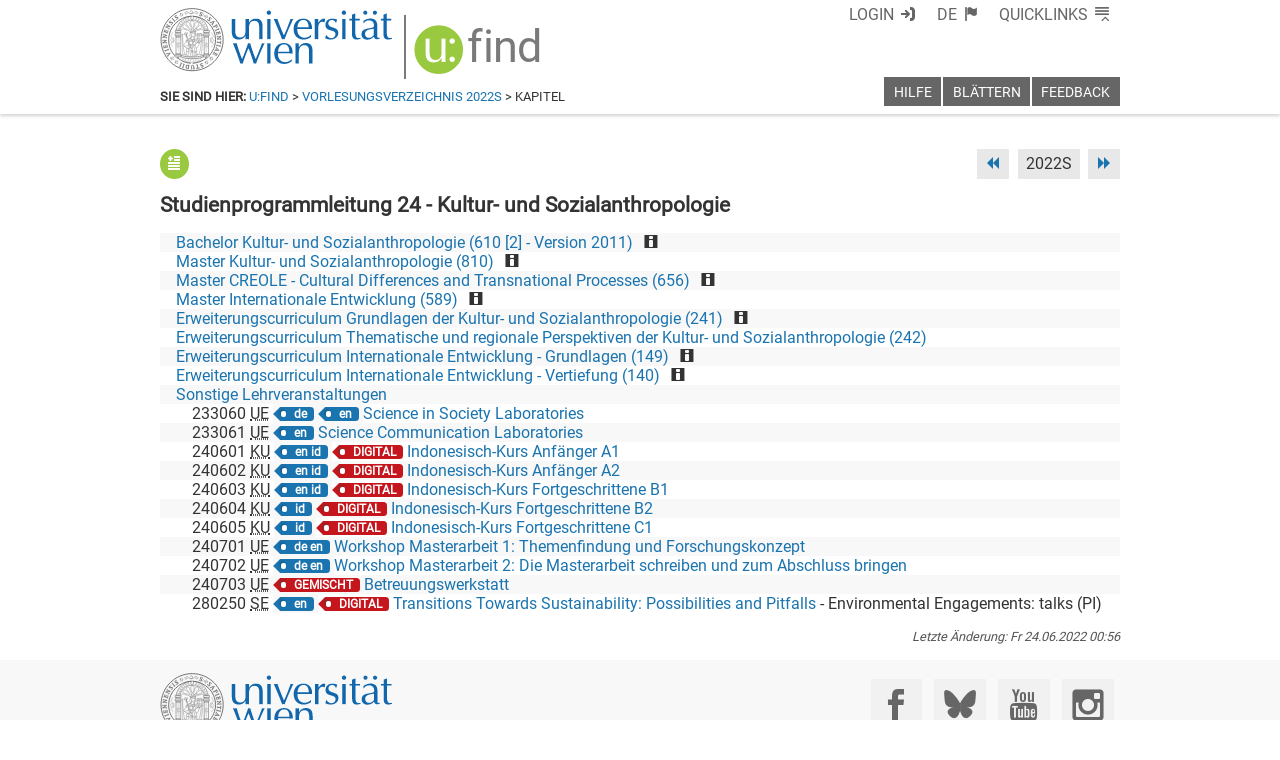

--- FILE ---
content_type: text/html; charset=utf-8
request_url: https://ufind.univie.ac.at/de/templates/information.html
body_size: 147
content:
<link rel="stylesheet" href="/css/information.css?v=1"/>

<template id="information">

</template>

<script src="/js/information.js?v=1"></script>


--- FILE ---
content_type: text/html; charset=utf-8
request_url: https://ufind.univie.ac.at/de/templates/breadcrumb/vvz_sub.html
body_size: 547
content:
<link data-phantom-remove="true" rel="stylesheet" href="/css/header.css?v=89"/>
<link data-phantom-remove="true" rel="stylesheet" href="/css/breadcrumb.css?v=77"/>

<template id="breadcrumb">
  <header class="ufind ufind-breadcrumb">
    <nav>
      <strong>Sie sind hier:</strong> <a href="index.html">u:find</a> &gt; <a class="usse-id-breadcrumb-term" href="vvz.html?">Vorlesungsverzeichnis </a> &gt; Kapitel
    </nav>
  </header>
</template>

<script src="/js/breadcrumb.js?v=179"></script>
<script src="/js/breadcrumb/vvz.js?v=179"></script>


--- FILE ---
content_type: text/html; charset=utf-8
request_url: https://ufind.univie.ac.at/de/templates/page/vvz_sub.html
body_size: 1695
content:
<link rel="stylesheet" href="/css/page/vvz_sub.css?v=196"/>
<link rel="stylesheet" href="/css/page/vvz_navigation_basic.css?v=194"/>
<link data-phantom-remove="true" rel="stylesheet" href="/css/page/vvz_navigation.css?v=193"/>
<link data-phantom-remove="true" rel="stylesheet" href="/css/label.css?v=206"></link>

<template id="headtitle">Vorlesungsverzeichnis</template>

<template id="ppon">
  <strong class="hidden">Mehr Details:</strong> <a class="link on" title="Weniger Details" href="vvz_sub.html?"><span class="hidden">EIN</span></a>
</template>
<template id="ppoff">
  <strong class="hidden">Mehr Details:</strong> <a class="link off" title="Mehr Details" href="vvz_sub.html?details=true&"><span class="hidden">AUS</span></a>
</template>

<template id="semnav">
  <p></p>
  <div class="utilities">
    <nav class="page-preferences"></nav>
    <nav class="semester-navigation">
      <strong class="hidden">Semesternavigation:</strong> <a href="?" class="previous"><abbr title="Vorheriges Semester"><span class="hidden">&lt;&lt;</span></abbr></a><span class='separator hidden'> - </span><span class="current"></span><span class='separator hidden'> - </span><a href="?" class="next"><abbr title="Nächstes Semester"><span class="hidden">&gt;&gt;</span></abbr></a>
    </nav>
  </div>
</template>

<template id="strucnav">
  <nav class="structural-navigation">
    <h1>Kapitel im <a href="vvz.html?">Vorlesungsverzeichnis </a></h1>
  </nav>
</template>
<template id="strucnavline">
  <div><a href="vvz_sub.html?"></a></div>
</template>

<template id="vvz">
  <div class="usse-id-vvz">
    <h1></h1>
    <div class="comment text"></div>
    <p class="comment"></p>
  </div>
  <p></p>
  <div class="version"><em>Letzte Änderung: <span class="time"></span></em></div>
</template>

<template id="warning">
  <p></p>
  <div class="warning"><em><span class="important">Achtung!</span> Das Lehrangebot ist noch nicht vollständig und wird bis Semesterbeginn laufend ergänzt.</em></div>
  <p></p>
</template>

<template id="vvzline">
  <a class="link" href="vvz_sub.html?"></a>
</template>
<template id="vvzlineexam">
  <li class="list exam"><span class='ufind-label green'><span class="content">PRÜFUNG</span></span> <span class="labels list"></span> <a class="link" href="exam.html?"></a></li>
</template>

<template id="languagelabelline">
  <span class='ufind-label blue'><span class="content"></span></span>
</template>
<template id="labelline">
  <span class='ufind-label red'><span class="content"></span></span>
</template>

<template id="vvzlinecourse">
  <li class="list course"><span class="number"></span> <abbr class="type" title=""></abbr> <span class="languages separator">[</span><span class="languages list"></span><span class="languages separator">]</span> <span class="labels separator">(</span><span class="labels list"></span><span class="labels separator">)</span> <span class='property'></span> <a class="what" href="course.html?"></a><span class="subwhat separator"> - </span><span class="subwhat text"></span></li>
</template>
<template id="courselong">
  <li class="list course">
    <div class="line1"><span class="number"></span> <abbr class="type" title=""></abbr> <span class="ects text"></span> <span class="ects label">ECTS</span> <span class="languages separator">[</span><span class="languages list"></span><span class="languages separator">]</span> <span class="labels separator">(</span><span class="labels list"></span><span class="labels separator">)</span> <span class='property'></span> <a class="what" href="course.html?"></a><span class="subwhat separator"> - </span><span class="subwhat text"></span></div>
  </li>
</template>

<template id="lv-and-exam-list">
  <ul class="lv-and-exam-list"></ul>
 </template>

<template id="courselong-group-multi">
  <div class="line2"><a class='group link block' href='course.html?'><span class="group label hidden">Gr. </span><span class="group name"></span></a><span class="group label"> </span> <span class="languages separator">[</span><span class="languages list"></span><span class="languages separator">]</span> <span class="person name">N.N.</span><span class="when"></span></div>
</template>
<template id="courselong-group-single">
  <div class="line2"><span class="person name">N.N.</span><span class="when"></span></div>
</template>

<template id="when"><span>, <span class="wd"></span> <span class="from"></span>-<span class="to"></span><span class="multiplier separator"> (</span><span class="multiplier text"></span><span class="multiplier separator">×)</span></span></template>
<template id="comment">Zusätzliche Bemerkungen verfügbar</template>

<script src="/js/page/vvz_sub.js?v=202"></script>


--- FILE ---
content_type: text/html; charset=utf-8
request_url: https://ufind.univie.ac.at/de/templates/notification.html
body_size: 471
content:
<link data-phantom-remove="true" rel="stylesheet" href="/css/notification.css?v=1"/>

<template id="notification">
  <header class="ufind ufind-notification"> 
    <div aria-label="Info" hidden=true></div>
  </header>
</template>

<template id="notification-message">
  <div>Erfolgreich von u:find abgemeldet, Anmeldung am <a href="">Authentifikations-Server</a> noch aufrecht</div>
</template>

<script data-phantom-remove="true" src="/js/notification.js?v=1"></script>


--- FILE ---
content_type: text/html; charset=utf-8
request_url: https://ufind.univie.ac.at/de/templates/error.html
body_size: 127
content:

<template id="error">
  <div>Es wurden keine Daten gefunden oder es ist ein technischer Fehler aufgetreten.</div>
</template>


--- FILE ---
content_type: text/html; charset=utf-8
request_url: https://ufind.univie.ac.at/de/templates/breadcrumb/vvz_sub.html
body_size: 547
content:
<link data-phantom-remove="true" rel="stylesheet" href="/css/header.css?v=89"/>
<link data-phantom-remove="true" rel="stylesheet" href="/css/breadcrumb.css?v=77"/>

<template id="breadcrumb">
  <header class="ufind ufind-breadcrumb">
    <nav>
      <strong>Sie sind hier:</strong> <a href="index.html">u:find</a> &gt; <a class="usse-id-breadcrumb-term" href="vvz.html?">Vorlesungsverzeichnis </a> &gt; Kapitel
    </nav>
  </header>
</template>

<script src="/js/breadcrumb.js?v=179"></script>
<script src="/js/breadcrumb/vvz.js?v=179"></script>


--- FILE ---
content_type: text/html; charset=utf-8
request_url: https://ufind.univie.ac.at/de/templates/menu.html
body_size: 1624
content:
<link data-phantom-remove="true" rel="stylesheet" href="/css/header.css?v=89"/>
<link data-phantom-remove="true" rel="stylesheet" href="/css/menu.css?v=92"/>
<link data-phantom-remove="true" rel="stylesheet" href="/css/menu-narrow.css?v=90"/>
<link data-phantom-remove="true" rel="stylesheet" href="/css/menu-content.css?v=89"/>
<script data-phantom-remove="true" src="/js/menu_and_resize.js?v=193"></script>

<template id="login">
  <li id="loginAction" data-phantom-remove="true" data-ufind-id="login" class="login notoggle uspaceOutline">
    <span onclick="" class="icon-usse-login uspaceOutlineSupressInner" tabindex="0">Login</span>
  </li>
</template>

<template id="logout">
  <li id="logoutAction" data-phantom-remove="true" data-ufind-id="login" class="login uspaceOutline">
    <span class="icon-usse-logout uspaceOutlineSupressInner" tabindex="0">Logout</span>
  </li>
</template>

<template id="menu">
  <header class="ufind ufind-menu">
    <nav class="ufind-menu-top">
      <h1 class="hidden" id="ufind-navigation">Globale Navigation &amp; Eigenschaften:</h1>
      <ul>
        <li data-ufind-id="language" class="language" tabindex="0">
          <span class="icon-usse-language">DE</span>
          <div><div>
            <ul class="languagelist">
              <li><a href="/de/">Deutsch</a></li>
              <li><a href="/en/">English</a></li>
            </ul>
          </div></div>
        </li>
        <li data-ufind-id="quicklinks" class="quicklinks" tabindex="0">
          <span class="icon-usse-quicklinks">Quicklinks</span>
          <div><div>
            <ul class="quicklinkslist">
              <li><a class="icon-uni-studienpoint" href="https://studieren.univie.ac.at/" target="_blank" rel="noopener">Studieren an der Universität Wien</a></li>
              <li><a class="icon-uni-uspace"       href="https://uspace.univie.ac.at/de" target="_blank" rel="noopener">U:SPACE - das Portal für Studierende</a></li>
              <li><a class="icon-uni-biblio"       href="https://bibliothek.univie.ac.at/" target="_blank" rel="noopener">Bibliotheksservices</a></li>
              <li><a class="icon-uni-lesung"       href="https://moodle.univie.ac.at/" target="_blank" rel="noopener" >Moodle (E-Learning)</a></li>
              <li><a class="icon-uni-fakultaeten"  href="https://www.univie.ac.at/ueber-uns/leitung-organisation/fakultaeten-zentren/" target="_blank" rel="noopener">Fakultäten &amp; Zentren</a></li>
              <li><a class="icon-uni-webmail"      href="https://www.univie.ac.at/ZID/webmail/" target="_blank" rel="noopener">Webmail</a></li>
              <li><a class="icon-uni-intranet"     href="https://intra.univie.ac.at/" target="_blank" rel="noopener">Intranet für MitarbeiterInnen</a></li>
              <li><a class="icon-uni-kontakt"      href="https://www.univie.ac.at/ueber-uns/weitere-informationen/kontakt-services-von-a-z/" target="_blank" rel="noopener">Kontakt &amp; Services von A-Z</a></li>
            </ul>
          </div></div>
        </li>
      </ul>
    </nav>
    <nav class="ufind-menu-main">
      <h1 class="hidden">Lokale Navigation:</h1>
      <ul>
        <li data-ufind-id="help" class="help uspaceOutline">
          <a class="uspaceOutlineSupressInner" href="help.html">Hilfe</a>
        </li>
        <li data-ufind-id="watchlist" class="watchlist uspaceOutline">
          <a class="uspaceOutlineSupressInner" href="search.html?y_f=%2Bfav&filter=all">Merkliste</a>
        </li>
        <li data-ufind-id="blaettern" class="blaettern" tabindex="0">
          <span>Blättern</span>
          <div><div>
            <ul>
              <li><a href="vvz.html">Vorlesungsverzeichnis</a></li>
              <li><a href="pvz.html">Personen-/Organisationsverzeichnis</a></li>
            </ul>
          </div></div>
        </li>
        <li data-ufind-id="feedback" class="feedback" tabindex="0">
          <span>Feedback</span>
          <div><div>
            <ul>
              <li><a class="icon-usse-user" href="https://ufind.univie.ac.at/de/help.html#korrekturen">Daten ändern</a></li>
              <li><a class="icon-usse-comment" href="https://servicedesk.univie.ac.at/servicedesk/customer/portal/2/create/189" target="_blank">Kommentar</a></li>
            </ul>
          </div></div>
        </li>
      </ul>
    </nav>
  </header>
</template>

<script data-phantom-remove="true" src="/js/redirect.js?v=0"></script>
<script data-phantom-remove="true" src="/js/menu.js?v=196"></script>


--- FILE ---
content_type: text/html; charset=utf-8
request_url: https://ufind.univie.ac.at/de/templates/footer.html
body_size: 963
content:
<link data-phantom-remove="true" rel="stylesheet" href="/css/footer.css?v=176"/>

<template id="footer">
  <footer class="ufind ufind-footer">
    <div class="top">
      <div class="socialmediamadness">
        <span class="what">Social Media:</span>
        <a href="https://www.facebook.com/univienna/?key=quicklink" target="_blank" title="Facebook" aria-label="Facebook" rel="noopener"><span class="icon-uni-facebook"></span></a> <span class="hidden">|</span>
        <a href="https://bsky.app/profile/univie.ac.at" target="_blank" title="Bluesky" aria-label="Bluesky" rel="noopener"><span class="icon-uni-bluesky"></span></a> <span class="hidden">|</span>
        <a href="https://www.youtube.com/univienna/?d=0" target="_blank" title="YouTube" aria-label="YouTube" rel="noopener"><span class="icon-uni-youtube"></span></a> <span class="hidden">|</span>
        <a href="https://www.instagram.com/univienna/?d=0" target="_blank" title="Instagram" aria-label="Instagram" rel="noopener"><span class="icon-uni-instagram"></span></a> <span class="hidden">|</span>
      </div>
    </div>
    <div class="bottom">
      <div class="address">
        <address>Universität Wien | Universitätsring 1 | 1010 Wien | <abbr title="Telefon">T</abbr> +43-1-4277-0</address>
      </div>
      <div class="other"></div>
    </div>
  </footer>
</template>

<template id="other">
  <a href="http://www.univie.ac.at/impressum/">Impressum</a> | <a href="accessibility.html">Barrierefreiheit</a> | <a href="https://dsba.univie.ac.at/datenschutzerklaerung" target="_blank" rel="noopener">Datenschutzerklärung</a> | <a title="Aktuelle Seite drucken" href="javascript:window.print()">Druckversion</a> | <a class='診' href='javascript:診()' title=''>診</a><span class='效 hidden'> | <a class='效' target='_blank'>效</a></span>
</template>
<template id="other-prod">
  <a href="http://www.univie.ac.at/impressum/">Impressum</a> | <a href="accessibility.html">Barrierefreiheit</a> | <a href="https://dsba.univie.ac.at/datenschutzerklaerung" target="_blank" rel="noopener">Datenschutzerklärung</a> | <a title="Aktuelle Seite drucken" href="javascript:window.print()">Druckversion</a></span>
</template>

<script data-phantom-remove="true" src="/js/footer.js?v=173"></script>


--- FILE ---
content_type: text/html; charset=utf-8
request_url: https://ufind.univie.ac.at/de/templates/page/vvz_sub.html
body_size: 1695
content:
<link rel="stylesheet" href="/css/page/vvz_sub.css?v=196"/>
<link rel="stylesheet" href="/css/page/vvz_navigation_basic.css?v=194"/>
<link data-phantom-remove="true" rel="stylesheet" href="/css/page/vvz_navigation.css?v=193"/>
<link data-phantom-remove="true" rel="stylesheet" href="/css/label.css?v=206"></link>

<template id="headtitle">Vorlesungsverzeichnis</template>

<template id="ppon">
  <strong class="hidden">Mehr Details:</strong> <a class="link on" title="Weniger Details" href="vvz_sub.html?"><span class="hidden">EIN</span></a>
</template>
<template id="ppoff">
  <strong class="hidden">Mehr Details:</strong> <a class="link off" title="Mehr Details" href="vvz_sub.html?details=true&"><span class="hidden">AUS</span></a>
</template>

<template id="semnav">
  <p></p>
  <div class="utilities">
    <nav class="page-preferences"></nav>
    <nav class="semester-navigation">
      <strong class="hidden">Semesternavigation:</strong> <a href="?" class="previous"><abbr title="Vorheriges Semester"><span class="hidden">&lt;&lt;</span></abbr></a><span class='separator hidden'> - </span><span class="current"></span><span class='separator hidden'> - </span><a href="?" class="next"><abbr title="Nächstes Semester"><span class="hidden">&gt;&gt;</span></abbr></a>
    </nav>
  </div>
</template>

<template id="strucnav">
  <nav class="structural-navigation">
    <h1>Kapitel im <a href="vvz.html?">Vorlesungsverzeichnis </a></h1>
  </nav>
</template>
<template id="strucnavline">
  <div><a href="vvz_sub.html?"></a></div>
</template>

<template id="vvz">
  <div class="usse-id-vvz">
    <h1></h1>
    <div class="comment text"></div>
    <p class="comment"></p>
  </div>
  <p></p>
  <div class="version"><em>Letzte Änderung: <span class="time"></span></em></div>
</template>

<template id="warning">
  <p></p>
  <div class="warning"><em><span class="important">Achtung!</span> Das Lehrangebot ist noch nicht vollständig und wird bis Semesterbeginn laufend ergänzt.</em></div>
  <p></p>
</template>

<template id="vvzline">
  <a class="link" href="vvz_sub.html?"></a>
</template>
<template id="vvzlineexam">
  <li class="list exam"><span class='ufind-label green'><span class="content">PRÜFUNG</span></span> <span class="labels list"></span> <a class="link" href="exam.html?"></a></li>
</template>

<template id="languagelabelline">
  <span class='ufind-label blue'><span class="content"></span></span>
</template>
<template id="labelline">
  <span class='ufind-label red'><span class="content"></span></span>
</template>

<template id="vvzlinecourse">
  <li class="list course"><span class="number"></span> <abbr class="type" title=""></abbr> <span class="languages separator">[</span><span class="languages list"></span><span class="languages separator">]</span> <span class="labels separator">(</span><span class="labels list"></span><span class="labels separator">)</span> <span class='property'></span> <a class="what" href="course.html?"></a><span class="subwhat separator"> - </span><span class="subwhat text"></span></li>
</template>
<template id="courselong">
  <li class="list course">
    <div class="line1"><span class="number"></span> <abbr class="type" title=""></abbr> <span class="ects text"></span> <span class="ects label">ECTS</span> <span class="languages separator">[</span><span class="languages list"></span><span class="languages separator">]</span> <span class="labels separator">(</span><span class="labels list"></span><span class="labels separator">)</span> <span class='property'></span> <a class="what" href="course.html?"></a><span class="subwhat separator"> - </span><span class="subwhat text"></span></div>
  </li>
</template>

<template id="lv-and-exam-list">
  <ul class="lv-and-exam-list"></ul>
 </template>

<template id="courselong-group-multi">
  <div class="line2"><a class='group link block' href='course.html?'><span class="group label hidden">Gr. </span><span class="group name"></span></a><span class="group label"> </span> <span class="languages separator">[</span><span class="languages list"></span><span class="languages separator">]</span> <span class="person name">N.N.</span><span class="when"></span></div>
</template>
<template id="courselong-group-single">
  <div class="line2"><span class="person name">N.N.</span><span class="when"></span></div>
</template>

<template id="when"><span>, <span class="wd"></span> <span class="from"></span>-<span class="to"></span><span class="multiplier separator"> (</span><span class="multiplier text"></span><span class="multiplier separator">×)</span></span></template>
<template id="comment">Zusätzliche Bemerkungen verfügbar</template>

<script src="/js/page/vvz_sub.js?v=202"></script>


--- FILE ---
content_type: text/css
request_url: https://ufind.univie.ac.at/css/base.css?v=129
body_size: 882
content:
html { 
  position: relative;
  min-height: 100%; 
}

body { 
  font-size: 1em;
  font-family: "Roboto",sans-serif,Arial,Helvetica,sans-serif; 
  text-rendering: optimizelegibility;
  background-color: white;
  color: #333;
  margin: 0;
  padding: 0;
  margin-left: 1ex;
  margin-right: 1ex;
  margin-top: 1ex;
  margin-bottom: 1ex;
}

.loading {
  display: none;
  padding-top: 1em;
  width: 2em;
  padding-bottom: 1em;
}

nav.ufind, header.ufind, main.ufind { display: block; margin: 0; padding: 0; font-size: 1em; } 

.important {
  color: #c4161c;
}

.ufind a { color: #1A74B0; text-decoration: none; }
.ufind a:hover, .ufind a:focus {
  color: #00355A;
  text-decoration: underline;
}

main.ufind:not(.loggedin) .vault {
  display: none;
}

*:focus, .uspaceOutline:focus-within {
  outline: 0;
  box-shadow: 0 0 0 3px rgba(148,193,84,0.75);
  border-radius: 0.25rem;
}

.uspaceOutlineSupressInner:focus {
  outline: none;
  box-shadow: none;
  border-radius: none;
}

.ufind input, .ufind textarea, .ufind button {
  font-family: "Roboto",sans-serif,Arial,Helvetica,sans-serif; 
  text-rendering: optimizelegibility;
  font-size: 1.0em;
}

.ufind h1 {
  font-size: 1.3em;
}

.ufind h2 {
  font-size: 1.2em;
}

.ufind h3 {
  font-size: 1.0em;
}

.ufind h4 {
  font-size: 1.0em;
  font-style: italic;
  padding-bottom: 0;
  margin-bottom: 0;
}

.ufind hr {
  margin: 0;
  margin-top: 0.5em;
  margin-bottom: 0.5em;
  padding: 0;
  border-width: 0.1em 0em 0em 0em;
  border-style: solid none;
  border-color: #545454;
}

.visuallyhidden {
  border: 0;
  clip: rect(0 0 0 0);
  height: 1px;
  margin: -1px;
  overflow: hidden;
  padding: 0;
  position: absolute;
  width: 1px;
}


--- FILE ---
content_type: text/css
request_url: https://ufind.univie.ac.at/css/usse-base.css?v=151
body_size: 758
content:
@media screen {

  body {
    margin-top: 0;
    margin-bottom: 9em;
  }

  body.hidden, .ufind .hidden { display: none; }

  .loading {
    display: block;
    padding-top: 1em;
    width: 2em;
    padding-bottom: 1em;
  }

  .ufind .hidden { 
    display: none; 
  }

  main.ufind {
    max-width: 60em;
    margin-left: auto;
    margin-right: auto;
    border-top: 8.3em solid white;
    /* stupid stupid chrome has to be prevented from automatic font scaling. die. */
    max-height: 1000000px; 
  }
  main.ufind.grayfirst {
    border-top: 0 none;
  }
  main.ufind.grayfirst {
    border-top: 0 none;
  }
  main.ufind.grayfirst > *:not(.hidden):first-child {
    border-top: 7.3em solid #f8f8f8;
  }
  main.ufind.plain {
    border-top: 0 none;
  }

}


--- FILE ---
content_type: text/css
request_url: https://ufind.univie.ac.at/css/header.css?v=89
body_size: 388
content:
@media print {
  header {
    display: none;
  }
}

@media screen {

  header {
    font-family: "Roboto",sans-serif,Arial,Helvetica,sans-serif;
    text-transform: uppercase;
    text-rendering: optimizelegibility;
    position: fixed;
    top: 0em;
    left: 0em;
    right: 0em;
    width: 100%;
    -webkit-user-select: none;
    -moz-user-select: none;
    user-select: none;
  }

}


--- FILE ---
content_type: text/css
request_url: https://ufind.univie.ac.at/css/menu-content.css?v=89
body_size: 657
content:
.loginui {
  display: inline-block;
  margin: 1ex;
}

.loginui > div > label {
  display: none;
}

.loginui input[type=text], .loginui input[type=password] {
  margin: 0.1em;
  border: 0 none;
  width: 12.9em;
  box-shadow: inset 0 0 0.1em 0 rgba(0,0,0,0.175);
}

.loginui .firstline::after {
  display: inline-block;
  content: '';
  width: 4em;
}

.loginui input[type=submit] {
  width: 4em;

  background-color: #f8f8f8;
  border: 0.1em solid #f8f8f8;

  transition-property: border, background-color, color, text-shadow;
  transition-duration: 0.4s;
}
.loginui input[type=submit]::-moz-focus-inner {
  padding: 0.2em 1em 0.2em 1em !important;
  border: 0 none !important;
  margin: 0;
  margin-top: -0.2em;
  margin-bottom: -0.2em;
}

.loginui input[type=submit]:hover {
  color: white;
  text-shadow: 0 -0.05em 0 rgba(0,0,0,0.5);

  transition-property: border, background-color, color, text-shadow;
  transition-duration: 0.4s;

  background-color: rgb(26, 116, 176);
  border: 0.1em solid white;
}

/***************************************************/

.languagelist { }

.languagelist li {
  margin-right: 6.7em;
}

/***************************************************/

.quicklinkslist { }

/***************************************************/

main.ufind-main:not(.loggedin) + header.ufind-menu .watchlist { display: none !important; }

/***************************************************/


--- FILE ---
content_type: text/css
request_url: https://ufind.univie.ac.at/css/title.css?v=178
body_size: 1202
content:
@media print {
  header.ufind-title { display: none; }
}

@media screen {
  header.ufind-title {
    position: fixed;
    z-index: 9050;
    pointer-events: none;
    height: 4em;
    top: 0;
    left: 0;
    width: 100%;
    color: #1A74B0;
    padding-top: 1ex;
    transition: height 0.5s, margin-top 0.2s;
  }

  body.small header.ufind-title {
    height: 2em;
    transition: height 0.5s;
  }

  header.ufind-title a {
    color: #7a7a7a;
  }
  header.ufind-title a:hover {
    color: #99c93e;
    text-decoration: none;
  }
  header.ufind-title a:active {
    color: #99c93e;
    outline: none !important;
    text-decoration: none;
  }
  header.ufind-title a:focus {
    color: #99c93e;
    outline: none !important;
    text-decoration: none;
  }

  header.ufind-title .titleblock {
    color: #7a7a7a;
    padding: 0;
    margin: 0;
    height: 4em;
    font-size: 1em;
    font-weight: 500;
    max-width: 60em;
    margin-left: auto;
    margin-right: auto;
    transition: height 0.5s;
    padding-left: 1ex;
    padding-right: 1ex;
  }
  body.small header.ufind-title .titleblock {
    height: 2em;
    transition: height 0.5s;
  }

  header.ufind-title .uni {
    pointer-events: auto;
    display: inline-block;
    height: 4em;

    background-size: auto 4em;
    background-repeat: no-repeat;
    background-image:url(/logos/logo.svg);

    vertical-align: top;
    transition: height 0.5s, background-size 0.5s;
  }
  body.small header.ufind-title .uni {
    height: 2em;
    background-size: auto 2em;
    transition: height 0.5s, background-size 0.5s;
  }


  header.ufind-title .uni a {
    display: inline-block;
    opacity: 0;
    height: 4em;
    width: 14.5em;
  }
  body.small header.ufind-title .uni a {
    height: 2em;
  }

  header.ufind-title .title {
    position: relative;
    display: inline-block;
    pointer-events: auto;
    top: 0.4em;
    transition: opacity 0.5s, top 0.5s;
  }
  body.small header.ufind-title .title {
    opacity: 0;
    top: -2em;
    transition: opacity 0.5s, top 0.5s;
  }

  header.ufind-title .title:before {
    display: inline-block;
    margin: 0;
    padding: 0;
    margin-left: 1ex;
    margin-right: 1ex;
    height: 4em;
    border-left: 0.1em solid #7a7a7a;
    content: '';
    vertical-align: top;
  }

  header.ufind-title .title .link:before {
    display: inline-block;
    color: #99c93e;
    font-family: "usse-icons";
    font-style: normal;
    font-weight: normal;
    font-variant: normal;
    line-height: initial;
    text-indent: 0;
    text-decoration: inherit;
    text-rendering: optimizeLegibility;
    -moz-osx-font-smoothing: grayscale;
    -webkit-font-smoothing: antialiased;
    font-smoothing: antialiased;
    font-size: 2.5em;
    content: '\f11e';
    margin-top: 0.30ex;
  }
  header.ufind-title .title .find {
    font-size: 2.8em;
    text-overflow: ellipsis;
    text-transform: lowercase;
    overflow: hidden;
    white-space: nowrap;
    padding-left: 0.20em;
    letter-spacing: -0.015em;
  }

  /* ------------------------------ */

  @media (max-width: 40em) {
    header.ufind-title {
      display: none;
    }
  }
}


--- FILE ---
content_type: text/css
request_url: https://ufind.univie.ac.at/css/page/vvz_sub.css?v=196
body_size: 1266
content:
.usse-id-vvz .level1 { margin: 0px; padding-left: 1em; font-size: 1em; font-weight: normal; font-style: normal; }
.usse-id-vvz .level2 { margin: 0px; padding-left: 2em; font-size: 1em; font-weight: normal; font-style: normal; }
.usse-id-vvz .level3 { margin: 0px; padding-left: 3em; font-size: 1em; font-weight: normal; font-style: normal; }
.usse-id-vvz .level4 { margin: 0px; padding-left: 4em; font-size: 1em; font-weight: normal; font-style: normal; }
.usse-id-vvz .level5 { margin: 0px; padding-left: 5em; font-size: 1em; font-weight: normal; font-style: normal; }
.usse-id-vvz .level6 { padding-left: 6em; }
.usse-id-vvz .level7 { padding-left: 7em; }
.usse-id-vvz .level8 { padding-left: 8em; }
.usse-id-vvz .level9 { padding-left: 9em; }
.usse-id-vvz .level10 { padding-left: 10em; }
.usse-id-vvz .level11 { padding-left: 11em; }
.usse-id-vvz .level12 { padding-left: 12em; }
.usse-id-vvz .level13 { padding-left: 13em; }
.usse-id-vvz .level14 { padding-left: 14em; }

.usse-id-vvz .list:nth-child(even) {
  background-color: #f8f8f8;
}

.usse-id-vvz .course, .usse-id-vvz .level, .usse-id-vvz .exam { 
  white-space: nowrap;
  overflow: hidden;
  text-overflow: ellipsis;
}

.usse-id-vvz ul.lv-and-exam-list {
  margin: 0;
  padding-left: 0em;
}

/* ------------------------------- */

.usse-id-vvz .course .labels.separator { 
  display: none;
}

/* ------------------------------- */

.usse-id-vvz .course .languages.separator { 
  display: none;
}

/* ------------------------------- */

.usse-id-vvz .course .line2 {
  margin-left: 1em;
}

.usse-id-vvz .course .line2 .group.block {
  display: inline-block;
  background: #545454;
  color: #fff;

  margin-top: 0.15em;
  vertical-align: top;

  font-weight: bold;

  width: 2.8ex;
  padding: 0 0.1em;
  font-size: 0.75em;
  text-align: right;

  -moz-border-radius:0.3em;
  -webkit-border-radius:0.3em;  
  border-radius:0.3em;  
}

.usse-id-vvz .course .line2 { 
  overflow: hidden;
  text-overflow: ellipsis;
}

/* ------------------------------- */

.usse-id-vvz .subwhat { 
}

.usse-id-vvz div.comment { 
  margin-bottom: 1ex;
}

.usse-id-vvz .info::after {
  display: inline;
  font-family: "usse-icons";
  font-style: normal;
  font-weight: normal;
  font-variant: normal;
  line-height: initial;
  text-indent: initial;
  text-decoration: inherit;
  text-rendering: optimizeLegibility;
  text-transform: none;
  -moz-osx-font-smoothing: grayscale;
  -webkit-font-smoothing: antialiased;
  font-smoothing: antialiased;
  content: "\00a0\f116";
}

.structural-navigation h1 {
  font-size: 1em;
  padding: 0;
  margin: 0;
}
.structural-navigation h1:after {
  content: ":";
}
.structural-navigation {
  margin-top: 1em;
}
.structural-navigation div { 
  white-space: nowrap;
  overflow: hidden;
  text-overflow: ellipsis;
}
.structural-navigation div:before { 
  content: "> ";
}
.structural-navigation div:nth-child(even) { 
  background-color: #f8f8f8;
}
.structural-navigation div.level1 { padding-left: 1em; }
.structural-navigation div.level2 { padding-left: 2em; }
.structural-navigation div.level3 { padding-left: 3em; }
.structural-navigation div.level4 { padding-left: 4em; }
.structural-navigation div.level5 { padding-left: 5em; }
.structural-navigation div.level6 { padding-left: 6em; }
.structural-navigation div.level7 { padding-left: 7em; }
.structural-navigation div.level8 { padding-left: 8em; }
.structural-navigation div.level9 { padding-left: 9em; }
.structural-navigation div.level10 { padding-left: 10em; }
.structural-navigation div.level11 { padding-left: 11em; }
.structural-navigation div.level12 { padding-left: 12em; }
.structural-navigation div.level13 { padding-left: 13em; }
.structural-navigation div.level14 { padding-left: 14em; }

/* ------------------------------- */

.version {
  color: #545454;
  text-align: right;
  font-size: 0.8em;
}

/* ------------------------------- */

.warning {
  color: #545454;
  font-size: 0.8em;
}
.warning .important {
  color: #c4161c;
}

/* ------------------------------- */

/* .ects.label {
  vertical-align: super;
  font-size: 0.6em;
} */


--- FILE ---
content_type: text/css
request_url: https://ufind.univie.ac.at/css/page/vvz_navigation_basic.css?v=194
body_size: 71
content:
.semester-navigation h1 {
  display: inline-block;
  font-size: 1em;
}


--- FILE ---
content_type: text/css
request_url: https://ufind.univie.ac.at/css/page/vvz_navigation.css?v=193
body_size: 1017
content:
.utilities {
  display: -webkit-flex;
  display: flex;
  -webkit-flex-direction: row;
  flex-direction: row;
}
.utilities .link::before {
  display: inline-block;
  font-family: "usse-icons";
  font-style: normal;
  font-weight: normal;
  font-variant: normal;
  line-height: initial;
  text-decoration: inherit;
  text-rendering: optimizeLegibility;
  text-transform: none;
  -moz-osx-font-smoothing: grayscale;
  -webkit-font-smoothing: antialiased;
  font-smoothing: antialiased;
  content: "\f125";

  background-color: #99c93e; 
  box-sizing: border-box;
  border-radius: 50%;
  padding: 0.4em;

  text-decoration: none !important;
}
.utilities .link.on::before {
  background-color: #e8e8e8; 
}

.utilities a.link.off {
  color: #fff;
}
.utilities a.link.off:hover {
  color: #00355A;
}

.page-preferences {
  -webkit-flex: 1 1 auto;
  flex: 1 1 auto;
}

.semester-navigation {
  display: -webkit-flex;
  display: flex;
  -webkit-flex-direction: row;
  flex-direction: row;
  -webkit-justify-content: flex-end;
  justify-content: flex-end;
}

.semester-navigation .previous, 
.semester-navigation .next, 
.semester-navigation .current 
{
  display: inline-block;
  background-color: #e8e8e8; 
  padding: 0.2em 0.5em;
  line-height: 1.5em;
}

.semester-navigation .previous {
  margin-right: 1ex;
}
.semester-navigation .previous abbr {
  border-bottom: none !important;
  text-decoration: none !important;
}
.semester-navigation .previous abbr::before {
  display: inline-block;
  font-family: "usse-icons";
  font-style: normal;
  font-weight: normal;
  font-variant: normal;
  line-height: initial;
  text-decoration: inherit;
  text-rendering: optimizeLegibility;
  text-transform: none;
  -moz-osx-font-smoothing: grayscale;
  -webkit-font-smoothing: antialiased;
  font-smoothing: antialiased;
  content: "\f127";
}

.semester-navigation .next {
  margin-left: 1ex;
}
.semester-navigation .next abbr {
  border-bottom: none !important;
  text-decoration: none !important;
}
.semester-navigation .next abbr::before {
  display: inline-block;
  font-family: "usse-icons";
  font-style: normal;
  font-weight: normal;
  font-variant: normal;
  line-height: initial;
  text-decoration: inherit;
  text-rendering: optimizeLegibility;
  text-transform: none;
  -moz-osx-font-smoothing: grayscale;
  -webkit-font-smoothing: antialiased;
  font-smoothing: antialiased;
  content: "\f126";
}

/* .semester-navigation:not(.first)::before {
  content: '';
  display: inline-block;
  overflow: hidden;
  width: 0; 
  height: 0; 
  border-top: 0.95em solid transparent;
  border-bottom: 0.95em solid transparent;
  border-right: 0.95em solid #e8e8e8;
}

.semester-navigation:not(.current):not(.last)::after {
  content: '';
  display: inline-block;
  overflow: hidden;
  width: 0; 
  height: 0; 
  border-top: 0.95em solid transparent;
  border-bottom: 0.95em solid transparent;
  border-left: 0.95em solid #e8e8e8;
} */


--- FILE ---
content_type: text/css
request_url: https://ufind.univie.ac.at/css/notification.css?v=1
body_size: 870
content:
@media print {
  header.ufind-notification { display: none; }
}

@media screen {

  header.ufind-notification {
    text-align: center;
    background-color: #1A74B0;
    color: white;
    font-weight: 500;
    padding: 0.2em 0.4em;
  }

  header.ufind-notification a {
    color: white;
    padding: 0.2em 0.4em;
  }

  header.ufind-notification a::after {
    display: inline-block;
    font-family: "usse-icons";
    font-style: normal;
    font-weight: normal;
    font-variant: normal;
    line-height: initial;
    text-decoration: inherit;
    text-rendering: optimizeLegibility;
    text-transform: none;
    -moz-osx-font-smoothing: grayscale;
    -webkit-font-smoothing: antialiased;
    font-smoothing: antialiased;
    content: "\f10d";
  }

  header.ufind-notification a:hover {
    color: #666666;
    background-color: white;
    text-shadow: none;
  }
}


--- FILE ---
content_type: application/javascript; charset=utf-8
request_url: https://ufind.univie.ac.at/js/links.js?v=1
body_size: 521
content:
function getUspaceRoomUrl() {
  if (document.location.hostname.match(/ufind\.univie\.ac\.at/)) {
    return 'https://uspace.univie.ac.at/web/gast/rauminfo/raumdetails/-/raumdetails/';
  } else {
    return 'https://uspace-test.univie.ac.at/web/gast/rauminfo/raumdetails/-/raumdetails/';
  }
}

function getRoomLinkElement(locationElement) {
  var roomLinkElement;
  if ($('showroominfo', locationElement).text() == 'true') {
    roomLinkElement = '<a class="link" href="' + getUspaceRoomUrl() + $('roomextid', locationElement).text() + '" target="_blank">' +
      '<span class=\"nicon-usse-info\"></span>';
  } else {
    var address = $('address', locationElement).text() + ', ' + $('zip', locationElement).text() + ' ' + $('town', locationElement).text();
    roomLinkElement = '<a class="link" href="https://www.google.at/maps/search/' + encodeURI(address) + '" target="_blank">' +
      '<span class="nicon-usse-target"></span>';
  }
  roomLinkElement = roomLinkElement + $('room', locationElement).text() + '</a>';
  return roomLinkElement;
}

--- FILE ---
content_type: text/xml; charset=utf-8
request_url: https://m2-ufind.univie.ac.at/courses/browse/2022S/24?from=1&to=2
body_size: 6819
content:
<structure current="2025W" local="false" graceperiod="false" version="2022-06-24T00:56:52+02:00"><module id="273318" level="1" spl="24" path="267803|273318" when="2022S"><predecessor path="260036|266003" when="2021W"/><successor path="275971|281906" when="2022W"/><offeredby id="8524">SPL 24 - Kultur- und Sozialanthropologie</offeredby><title xml:lang="de">Studienprogrammleitung 24 - Kultur- und  Sozialanthropologie</title><title xml:lang="en">Directorate of Studies 24 - Social and Cultural Anthropology</title><courses></courses><exams></exams><module id="273319" level="2" spl="24" path="267803|273318|273319" when="2022S" anchor="B610-2"><structure><level id="1" path="267803|273318"><title xml:lang="de">Studienprogrammleitung 24 - Kultur- und  Sozialanthropologie</title><title xml:lang="en">Directorate of Studies 24 - Social and Cultural Anthropology</title></level></structure><predecessor path="260036|266003|266004" when="2021W"/><successor path="275971|281906|281907" when="2022W"/><offeredby id="8524">SPL 24 - Kultur- und Sozialanthropologie</offeredby><category xml:lang="de" path="267803|273318|273319">Bachelor Kultur- und Sozialanthropologie (610 [2] - Version 2011)</category><category xml:lang="en" path="267803|273318|273319">Bachelor Social and Cultural Anthroplogy (610 [2] - Version 2011)</category><title xml:lang="de">Bachelor Kultur- und Sozialanthropologie (610 [2] - Version 2011)</title><title xml:lang="en">Bachelor Social and Cultural Anthroplogy (610 [2] - Version 2011)</title><comment xml:lang="de">Allgemeine Hinweise:&lt;p/&gt;Aktuelle Infos zu Lehrveranstaltungen (z.B. Absagen, Änderungen, Prüfungstermine etc.) und Öffnungszeiten finden Sie auf unserer Homepage &lt;a href=&#39;https://spl-ksa.univie.ac.at.&#39;&gt;https://spl-ksa.univie.ac.at.&lt;/a&gt;&lt;p/&gt;WICHTIG: Wegen der aktuellen COVID-19-Situation kann es kurzfristig zu Änderungen in der Form der Durchführung von Lehrveranstaltungen und bei den Prüfungsmodalitäten kommen. Behalten Sie daher auch nach der Anmeldung die LV-Infomationen auf u:find im Auge.&lt;p/&gt;HINWEIS:&lt;p/&gt;Das Institut für Kultur- und Sozialanthropologie nimmt an den EU-weiten ERASMUS Programmen teil.&lt;p/&gt;Genauere Informationen entnehmen Sie den Ankündigungen am Institut und der Homepage &lt;a href=&#39;https://spl-ksa.univie.ac.at/erasmus&#39;&gt;https://spl-ksa.univie.ac.at/erasmus&lt;/a&gt;</comment><comment xml:lang="en">For further information, please, check our webpage: spl-ksa.univie.ac.at&lt;p/&gt;IMPORTANT: Due to the current COVID-19 situation, short-term changes in teaching and exam modalities may become necessary. Be sure to check the relevant infomation in the course directory even after your registration.</comment><courses></courses><exams></exams></module><module id="273320" level="2" spl="24" path="267803|273318|273320" when="2022S" anchor="M810-1"><structure><level id="1" path="267803|273318"><title xml:lang="de">Studienprogrammleitung 24 - Kultur- und  Sozialanthropologie</title><title xml:lang="en">Directorate of Studies 24 - Social and Cultural Anthropology</title></level></structure><predecessor path="260036|266003|266005" when="2021W"/><successor path="275971|281906|281908" when="2022W"/><offeredby id="8524">SPL 24 - Kultur- und Sozialanthropologie</offeredby><category xml:lang="de" path="267803|273318|273320">Master Kultur- und Sozialanthropologie (810)</category><category xml:lang="en" path="267803|273318|273320">Master Cultural and Social Anthropology (810)</category><title xml:lang="de">Master Kultur- und Sozialanthropologie (810)</title><title xml:lang="en">Master Cultural and Social Anthropology (810)</title><comment xml:lang="de">Allgemeine Hinweise:&lt;p/&gt;Aktuelle Infos zu Lehrveranstaltungen (z.B. Absagen, Änderungen, Prüfungstermine etc.) und Öffnungszeiten finden Sie auf unserer Homepage &lt;a href=&#39;https://spl-ksa.univie.ac.at.&#39;&gt;https://spl-ksa.univie.ac.at.&lt;/a&gt;&lt;p/&gt;WICHTIG: Wegen der aktuellen COVID-19-Situation kann es kurzfristig zu Änderungen in der Form der Durchführung von Lehrveranstaltungen und bei den Prüfungsmodalitäten kommen. Behalten Sie daher auch nach der Anmeldung die LV-Infomationen auf u:find im Auge.&lt;p/&gt;HINWEIS:&lt;p/&gt;Das Institut für Kultur- und Sozialanthropologie nimmt an den EU-weiten ERASMUS Programmen teil.&lt;p/&gt;Genauere Informationen entnehmen Sie den Ankündigungen am Institut und der Homepage &lt;a href=&#39;https://spl-ksa.univie.ac.at/erasmus&#39;&gt;https://spl-ksa.univie.ac.at/erasmus&lt;/a&gt;</comment><comment xml:lang="en">For further information, please, check our webpage: spl-ksa.univie.ac.at&lt;p/&gt;IMPORTANT: Due to the current COVID-19 situation, short-term changes in teaching and exam modalities may become necessary. Be sure to check the relevant infomation in the course directory even after your registration.</comment><courses></courses><exams></exams></module><module id="273321" level="2" spl="24" path="267803|273318|273321" when="2022S" anchor="M656-1"><structure><level id="1" path="267803|273318"><title xml:lang="de">Studienprogrammleitung 24 - Kultur- und  Sozialanthropologie</title><title xml:lang="en">Directorate of Studies 24 - Social and Cultural Anthropology</title></level></structure><predecessor path="260036|266003|266006" when="2021W"/><successor path="275971|281906|281909" when="2022W"/><offeredby id="8524">SPL 24 - Kultur- und Sozialanthropologie</offeredby><category xml:lang="de" path="267803|273318|273321">Master CREOLE - Cultural Differences and Transnational Processes (656)</category><category xml:lang="en" path="267803|273318|273321">Master CREOLE - Cultural Differences and Transnational Processes (656)</category><title xml:lang="de">Master CREOLE - Cultural Differences and Transnational Processes (656)</title><title xml:lang="en">Master CREOLE - Cultural Differences and Transnational Processes (656)</title><comment xml:lang="de">Allgemeine Hinweise:&lt;p/&gt;Aktuelle Infos zu Lehrveranstaltungen (z.B. Absagen, Änderungen, Prüfungstermine etc.) und Öffnungszeiten finden Sie auf unserer Homepage &lt;a href=&#39;https://spl-ksa.univie.ac.at.&#39;&gt;https://spl-ksa.univie.ac.at.&lt;/a&gt;&lt;p/&gt;WICHTIG: Wegen der aktuellen COVID-19-Situation kann es kurzfristig zu Änderungen in der Form der Durchführung von Lehrveranstaltungen und bei den Prüfungsmodalitäten kommen. Behalten Sie daher auch nach der Anmeldung die LV-Infomationen auf u:find im Auge.&lt;p/&gt;HINWEIS:&lt;p/&gt;Das Institut für Kultur- und Sozialanthropologie nimmt an den EU-weiten ERASMUS Programmen teil.&lt;p/&gt;Genauere Informationen entnehmen Sie den Ankündigungen am Institut und der Homepage &lt;a href=&#39;https://spl-ksa.univie.ac.at/erasmus&#39;&gt;https://spl-ksa.univie.ac.at/erasmus&lt;/a&gt;</comment><comment xml:lang="en">For further information, please, check our webpage: spl-ksa.univie.ac.at&lt;p/&gt;IMPORTANT: Due to the current COVID-19 situation, short-term changes in teaching and exam modalities may become necessary. Be sure to check the relevant infomation in the course directory even after your registration.</comment><courses></courses><exams></exams></module><module id="273293" level="2" spl="24" path="267803|273318|273293" when="2022S" anchor="M589-1"><structure><level id="1" path="267803|273318"><title xml:lang="de">Studienprogrammleitung 24 - Kultur- und  Sozialanthropologie</title><title xml:lang="en">Directorate of Studies 24 - Social and Cultural Anthropology</title></level></structure><predecessor path="260036|266003|265978" when="2021W"/><successor path="275971|281906|281881" when="2022W"/><offeredby id="8524">SPL 24 - Kultur- und Sozialanthropologie</offeredby><category xml:lang="de" path="267803|273318|273293">Master Internationale Entwicklung (589)</category><category xml:lang="en" path="267803|273318|273293">Master Development Studies (589)</category><title xml:lang="de">Master Internationale Entwicklung (589)</title><title xml:lang="en">Master Development Studies (589)</title><comment xml:lang="de">Institut für Internationale Entwicklung: 1090 Wien, Sensengasse 3, Stiege 2,&lt;p/&gt;Weitere Hinweise (Kontakt und Beratungstermine u.a.) finden sich auch unter &lt;a href=&#39;http://ie.univie.ac.at/&#39;&gt;http://ie.univie.ac.at/&lt;/a&gt;&lt;p/&gt;U:SPACE - Anmeldung&lt;br/&gt;Anmeldephase läuft von&lt;br/&gt;20.02.2022 10:00 -  1.3.2022 10:00&lt;p/&gt;Bei Fragen wenden Sie sich bitte an das Büro IE (Studienservicestelle Internationale Entwicklung)!</comment><comment xml:lang="en">Department of Development Studies&lt;br/&gt;1090 Wien, Sensengasse 3, Stiege 2&lt;br/&gt;More information (contact and consultations) can be found at: &lt;a href=&#39;https://ie.univie.ac.at/en/home/&#39;&gt;https://ie.univie.ac.at/en/home/&lt;/a&gt;&lt;p/&gt;General Information for registration:&lt;p/&gt;U:Space - Registration:&lt;br/&gt;Registration Phase (General registration)&lt;br/&gt;20.9.2019 10:00 -  2.10.2019 08:00</comment><courses></courses><exams></exams></module><module id="273322" level="2" spl="24" path="267803|273318|273322" when="2022S" anchor="E241-1"><structure><level id="1" path="267803|273318"><title xml:lang="de">Studienprogrammleitung 24 - Kultur- und  Sozialanthropologie</title><title xml:lang="en">Directorate of Studies 24 - Social and Cultural Anthropology</title></level></structure><predecessor path="260036|266003|266007" when="2021W"/><successor path="275971|281906|281910" when="2022W"/><offeredby id="8524">SPL 24 - Kultur- und Sozialanthropologie</offeredby><category xml:lang="de" path="267803|273318|273322">Erweiterungscurriculum Grundlagen der Kultur- und Sozialanthropologie (241)</category><category xml:lang="en" path="267803|273318|273322">Extension Curriculum Basics of Social and Cultural Anthropology (241)</category><title xml:lang="de">Erweiterungscurriculum Grundlagen der Kultur- und Sozialanthropologie (241)</title><title xml:lang="en">Extension Curriculum Basics of Social and Cultural Anthropology (241)</title><comment xml:lang="de">Das EC A241 Grundlagen der Kultur- und Sozialanthropologie kann nur im SoSe vollständig absolviert werden. Im WiSe wird nur eine Vorlesung angeboten.</comment><courses></courses><exams></exams></module><module id="273323" level="2" spl="24" path="267803|273318|273323" when="2022S" anchor="E242-1"><structure><level id="1" path="267803|273318"><title xml:lang="de">Studienprogrammleitung 24 - Kultur- und  Sozialanthropologie</title><title xml:lang="en">Directorate of Studies 24 - Social and Cultural Anthropology</title></level></structure><predecessor path="260036|266003|266008" when="2021W"/><successor path="275971|281906|281911" when="2022W"/><offeredby id="8524">SPL 24 - Kultur- und Sozialanthropologie</offeredby><category xml:lang="de" path="267803|273318|273323">Erweiterungscurriculum Thematische und regionale Perspektiven der Kultur- und Sozialanthropologie (242)</category><category xml:lang="en" path="267803|273318|273323">Extension Curriculum Thematic and Regional Perspectives of Social and Cultural Anthropology (242)</category><title xml:lang="de">Erweiterungscurriculum Thematische und regionale Perspektiven der Kultur- und Sozialanthropologie (242)</title><title xml:lang="en">Extension Curriculum Thematic and Regional Perspectives of Social and Cultural Anthropology (242)</title><courses></courses><exams></exams></module><module id="273307" level="2" spl="24" path="267803|273318|273307" when="2022S" anchor="E149-1"><structure><level id="1" path="267803|273318"><title xml:lang="de">Studienprogrammleitung 24 - Kultur- und  Sozialanthropologie</title><title xml:lang="en">Directorate of Studies 24 - Social and Cultural Anthropology</title></level></structure><predecessor path="260036|266003|265992" when="2021W"/><successor path="275971|281906|281895" when="2022W"/><offeredby id="8524">SPL 24 - Kultur- und Sozialanthropologie</offeredby><category xml:lang="de" path="267803|273318|273307">Erweiterungscurriculum Internationale Entwicklung - Grundlagen (149)</category><category xml:lang="en" path="267803|273318|273307">Extension Curriculum: Development Studies - Basics  (149)</category><title xml:lang="de">Erweiterungscurriculum Internationale Entwicklung - Grundlagen (149)</title><title xml:lang="en">Extension Curriculum: Development Studies - Basics  (149)</title><comment xml:lang="de">Das Grundlagen EC besteht aus fünf Lehrveranstaltungen (EF1, KS1, KP1, KW1, KG1)&lt;p/&gt;Die ersten drei werden jedes Wintersemester angeboten, die restlichen zwei immer im  Sommersemester.</comment><courses></courses><exams></exams></module><module id="273313" level="2" spl="24" path="267803|273318|273313" when="2022S" anchor="E140-1"><structure><level id="1" path="267803|273318"><title xml:lang="de">Studienprogrammleitung 24 - Kultur- und  Sozialanthropologie</title><title xml:lang="en">Directorate of Studies 24 - Social and Cultural Anthropology</title></level></structure><predecessor path="260036|266003|265998" when="2021W"/><successor path="275971|281906|281901" when="2022W"/><offeredby id="8524">SPL 24 - Kultur- und Sozialanthropologie</offeredby><category xml:lang="de" path="267803|273318|273313">Erweiterungscurriculum Internationale Entwicklung - Vertiefung (140)</category><category xml:lang="en" path="267803|273318|273313">Extension Curriculum: Development Studies - Advanced (140)</category><title xml:lang="de">Erweiterungscurriculum Internationale Entwicklung - Vertiefung (140)</title><title xml:lang="en">Extension Curriculum: Development Studies - Advanced (140)</title><comment xml:lang="de">Das EC  IE Vertiefung (Studienkennzahl 140) kann nur nach dem erfolgreich absolvierten Grundlagenmodul EC IE (Studienkennzahl 149) belegt werden. Die Anmeldungen zu den Lehrveranstaltungen erfordern den Abschluss des EC Grundlagen.&lt;br/&gt;(dies gilt nicht für Masterstudierende, die diese LVen als Auflagen absolvieren!)</comment><courses></courses><exams></exams></module><module id="273372" level="2" spl="24" path="267803|273318|273372" when="2022S"><structure><level id="1" path="267803|273318"><title xml:lang="de">Studienprogrammleitung 24 - Kultur- und  Sozialanthropologie</title><title xml:lang="en">Directorate of Studies 24 - Social and Cultural Anthropology</title></level></structure><predecessor path="260036|266003|266057" when="2021W"/><successor path="275971|281906|281960" when="2022W"/><offeredby id="8524">SPL 24 - Kultur- und Sozialanthropologie</offeredby><category xml:lang="de" path="267803|273318|273372">Sonstige Lehrveranstaltungen</category><title xml:lang="de">Sonstige Lehrveranstaltungen</title><courses><course id="233060"><type desc="Übung">UE</type><ects>10.00</ects><longname xml:lang="de">Science in Society Laboratories</longname><longname xml:lang="en">Science in Society Laboratories</longname><groups><group id="233060-1"><platform type="Moodle">https://moodle.univie.ac.at/course/view.php?id=291799</platform><livestream>false</livestream><maxparticipants>15</maxparticipants><languages><language xml:lang="de">Deutsch</language></languages></group><group id="233060-2"><platform type="Moodle">https://moodle.univie.ac.at/course/view.php?id=291811</platform><livestream>false</livestream><maxparticipants>15</maxparticipants><languages><language xml:lang="en">Englisch</language></languages></group></groups></course><course id="233061"><type desc="Übung">UE</type><ects>10.00</ects><longname xml:lang="de">Science Communication Laboratories</longname><longname xml:lang="en">Science Communication Laboratories</longname><groups><group id="233061-1"><platform type="Moodle">https://moodle.univie.ac.at/course/view.php?id=291809</platform><livestream>false</livestream><maxparticipants>15</maxparticipants><languages><language xml:lang="en">Englisch</language></languages></group></groups></course><course id="240601"><type desc="Kurs">KU</type><ects>3.00</ects><longname xml:lang="de">Indonesisch-Kurs Anfänger A1</longname><longname xml:lang="en">Indonesian language course beginner A1</longname><labels><label><id xml:lang="de">DIGITAL</id><id xml:lang="en">REMOTE</id><name xml:lang="de">nur online</name><name xml:lang="en">only online</name></label></labels><groups><group id="240601-1"><livestream>false</livestream><maxparticipants>0</maxparticipants><languages><language xml:lang="en">Englisch</language><language xml:lang="id">Indonesisch</language></languages></group></groups></course><course id="240602"><type desc="Kurs">KU</type><ects>3.00</ects><longname xml:lang="de">Indonesisch-Kurs Anfänger A2</longname><longname xml:lang="en">Indonesian language course beginner A2</longname><labels><label><id xml:lang="de">DIGITAL</id><id xml:lang="en">REMOTE</id><name xml:lang="de">nur online</name><name xml:lang="en">only online</name></label></labels><groups><group id="240602-1"><livestream>false</livestream><maxparticipants>0</maxparticipants><languages><language xml:lang="en">Englisch</language><language xml:lang="id">Indonesisch</language></languages></group></groups></course><course id="240603"><type desc="Kurs">KU</type><ects>4.00</ects><longname xml:lang="de">Indonesisch-Kurs Fortgeschrittene B1</longname><longname xml:lang="en">Indonesian language course advanced B1</longname><labels><label><id xml:lang="de">DIGITAL</id><id xml:lang="en">REMOTE</id><name xml:lang="de">nur online</name><name xml:lang="en">only online</name></label></labels><groups><group id="240603-1"><livestream>false</livestream><maxparticipants>0</maxparticipants><languages><language xml:lang="en">Englisch</language><language xml:lang="id">Indonesisch</language></languages></group></groups></course><course id="240604"><type desc="Kurs">KU</type><ects>3.00</ects><longname xml:lang="de">Indonesisch-Kurs Fortgeschrittene B2</longname><longname xml:lang="en">Indonesian language course advanced B2</longname><labels><label><id xml:lang="de">DIGITAL</id><id xml:lang="en">REMOTE</id><name xml:lang="de">nur online</name><name xml:lang="en">only online</name></label></labels><groups><group id="240604-1"><livestream>false</livestream><maxparticipants>0</maxparticipants><languages><language xml:lang="id">Indonesisch</language></languages></group></groups></course><course id="240605"><type desc="Kurs">KU</type><ects>3.00</ects><longname xml:lang="de">Indonesisch-Kurs Fortgeschrittene C1</longname><longname xml:lang="en">Indonesian language course advanced C1</longname><labels><label><id xml:lang="de">DIGITAL</id><id xml:lang="en">REMOTE</id><name xml:lang="de">nur online</name><name xml:lang="en">only online</name></label></labels><groups><group id="240605-1"><livestream>false</livestream><maxparticipants>0</maxparticipants><languages><language xml:lang="id">Indonesisch</language></languages></group></groups></course><course id="240701"><type desc="Übung">UE</type><ects>2.00</ects><longname xml:lang="de">Workshop Masterarbeit 1: Themenfindung und Forschungskonzept</longname><longname xml:lang="en">Workshop Master Thesis 1: Research topic and research proposal</longname><groups><group id="240701-1"><platform type="Moodle">https://moodle.univie.ac.at/course/view.php?id=320054</platform><livestream>false</livestream><maxparticipants>20</maxparticipants><languages><language xml:lang="de">Deutsch</language><language xml:lang="en">Englisch</language></languages></group></groups></course><course id="240702"><type desc="Übung">UE</type><ects>2.00</ects><longname xml:lang="de">Workshop Masterarbeit 2: Die Masterarbeit schreiben und zum Abschluss bringen</longname><longname xml:lang="en">Workshop Master Thesis 2: Writing up</longname><groups><group id="240702-1"><platform type="Moodle">https://moodle.univie.ac.at/course/view.php?id=324688</platform><livestream>false</livestream><maxparticipants>20</maxparticipants><languages><language xml:lang="de">Deutsch</language><language xml:lang="en">Englisch</language></languages></group></groups></course><course id="240703"><type desc="Übung">UE</type><ects>2.00</ects><longname xml:lang="de">Betreuungswerkstatt</longname><longname xml:lang="en">Supervision Workshop</longname><labels><label><id xml:lang="de">GEMISCHT</id><id xml:lang="en">MIXED</id><name xml:lang="de">online und vor Ort</name><name xml:lang="en">online and on site</name></label></labels><groups><group id="240703-1"><platform type="Moodle">https://moodle.univie.ac.at/course/view.php?id=322414</platform><livestream>false</livestream><maxparticipants>10</maxparticipants><languages><language xml:lang="de">Deutsch</language></languages></group></groups></course><course id="280250"><type desc="Seminar">SE</type><ects>2.00</ects><longname xml:lang="de">Transitions Towards Sustainability: Possibilities and Pitfalls</longname><longname xml:lang="en">Transitions Towards Sustainability: Possibilities and Pitfalls</longname><shortname xml:lang="de">Environmental Engagements: talks (PI)</shortname><shortname xml:lang="en">Environmental Engagements: talks (PI)</shortname><labels><label><id xml:lang="de">DIGITAL</id><id xml:lang="en">REMOTE</id><name xml:lang="de">nur online</name><name xml:lang="en">only online</name></label></labels><groups><group id="280250-1"><platform type="Moodle">https://moodle.univie.ac.at/course/view.php?id=287786</platform><livestream>false</livestream><maxparticipants>1000</maxparticipants><languages><language xml:lang="en">Englisch</language></languages></group></groups></course></courses><exams></exams></module></module></structure>

--- FILE ---
content_type: application/javascript; charset=utf-8
request_url: https://ufind.univie.ac.at/js/information.js?v=1
body_size: 138
content:
addEventListener('HTMLImportsLoaded', function() {
  var temp = getTemplate('information','#information');
  $('body').mprepend(temp);
});

--- FILE ---
content_type: application/javascript; charset=utf-8
request_url: https://ufind.univie.ac.at/js/shortendates.js?v=148
body_size: 918
content:
function calc_human_join_dates(dates) {
  return _.map(dates,function(d){
    return d.from.format('DD.MM.');
  }).join(', ');
}

function calc_human_final(group,dates) {
  if (dates.length == 1) {
    return group[1] + ' ' + dates[0].from.format('DD.MM.') + ' ' + group[2];
  } else if (dates.length < 4) {
    return group[1] + ' (' + calc_human_join_dates(dates) + ') ' + group[2];
  } else {
    return group[1] + ' wtl ' + group[2] + ' von ' + _.first(dates).from.format('DD.MM.') + '-' + _.last(dates).from.format('DD.MM.');
  }
}

function calc_human_hours(group,dates) {
  var hours = {};
  _.each(dates,function(d){
    var ft = d.from.format('HH:mm') + "-" + d.to.format('HH:mm');
    if (!(ft in hours)) hours[ft] = [];
    hours[ft].push(d);
  });
  var ret = _.map(hours,function(v,k){
    return calc_human_final(group.concat(k),v);
  });
  return ret.join(' + ');
}

function calc_human_days(group,dates) {
  var days = {};
  _.each(dates,function(d){
    var wday = d.from.format('dd');
    if (!(wday in days)) days[wday] = [];
    days[wday].push(d);
  });
  var ret = _.map(days,function(v,k){
    return calc_human_hours(group.concat(k),v);
  });
  return ret.join(', ') + ' ' + group[0];
}

function calc_human_datestring(dates) {
  var sd = {};
  _.each(dates,function(d){
    if (!(d.where in sd)) sd[d.where] = [];
    sd[d.where].push(d);
  });
  var ret = _.map(sd,function(v,k){
    return calc_human_days([k],v);
  });
  return ret.join('; ');
}

function getWhereValue(locElement, showRoomLink) {
  var whereval;
  if (showRoomLink) {
    whereval = getRoomLinkElement(locElement);
  } else {
    whereval = $('room', locElement).text();
  }
  return whereval;
}

function shortenDates(wwlong, showRoomLink) {
  var dates = [];
  wwlong.each(function(k,wwevent){
    var eventElement = $(wwevent);
    var locElement = $('location',wwevent).first();
    dates.push({
      from: moment(eventElement.attr('begin')).tz("Europe/Vienna"),
      to: moment(eventElement.attr('end')).tz("Europe/Vienna"),
      where: getWhereValue(locElement, showRoomLink)
    });
  });
  return calc_human_datestring(dates);
}


--- FILE ---
content_type: application/javascript; charset=utf-8
request_url: https://ufind.univie.ac.at/js/templating.js?v=148
body_size: 575
content:
function getTemplate(name,what) {
  var imp = document.querySelector('head link[data-usse-import=' + name + '][rel="import"]');
  imp = imp.import;
  var tmp = imp.querySelector(what).content;
  if (tmp) {
    return document.importNode(tmp, true);
  } else {
    return $($(what,imp)[0].outerHTML).clone();
  }
}

function copyTemplateTo(target,name,what) {
  var x = getTemplate(name,what);
  if (x && x[0] && x[0].nodeName == "TEMPLATE") {
    $(target).append($(x[0].innerHTML));
  } else {
    $(target).append(x);
  }
}
function prependTemplateTo(target,name,what) {
  var x = getTemplate(name,what);
  if (x && x[0] && x[0].nodeName == "TEMPLATE") {
    $(target).prepend($(x[0].innerHTML));
  } else {
    $(target).prepend(x);
  }
}

function appendHeadTitleTemplate(templateFileName) {
  const headtitleTemplate = getTemplate(templateFileName,'#headtitle');
  $('head title').text($('head title').text() + ' - ' + headtitleTemplate.textContent);
}

jQuery.fn.extend({
  mappend: function(x){
    if (x && x[0] && x[0].nodeName == "TEMPLATE") {
      $(this).append($(x[0].innerHTML));
    } else {
      $(this).append(x);
    }
  },
  mprepend: function(x){
    if (x && x[0] && x[0].nodeName == "TEMPLATE") {
      $(this).prepend($(x[0].innerHTML));
    } else {
      $(this).prepend(x);
    }
  }
});


--- FILE ---
content_type: application/javascript; charset=utf-8
request_url: https://ufind.univie.ac.at/js/page/vvz_sub.js?v=202
body_size: 5191
content:
moment.locale(currentLang());

function format_lvs(lvAndExamList,lin,countlevel,qs) {
  $('> courses > course',lin).each(function(k,res){
    var tmp = qs['details'] == 'true' ? getTemplate('vvz_sub','#courselong') : getTemplate('vvz_sub','#vvzlinecourse');
    $('.number',tmp).text($(res).attr('id'));
    $('.type',tmp).text($('type',res).text());
    $('.type',tmp).attr('title',$('type',res).attr('desc'));
    $('.what',tmp).text($('longname',res)._langtext());
    if ($('> groups > group',res).length == 1 || !(qs['details'] == 'true')) {

      var languages = [];
      var langtrans = {}
      $('> groups > group',res).each(function(k,gr){
        var langtext = '';
        var langattr = '';
        var sep = '';
        $('> languages > language',gr).each(function(k,lan){
          langtext += sep + $(lan).attr('xml:lang');
          langattr += sep + $(lan)._langtext();
          sep = ' ';
        });
        if (langtext != '') {
          languages.push(langtext);
          langtrans[langtext] = langattr;
        }
      });
      languages = _.uniq(languages);
      if (languages.length == 1 && languages[0] == 'de') {
        $('.languages',tmp).remove();
      } else {
        _.each(languages,function(lan){
          var ll = getTemplate('vvz_sub','#languagelabelline');
          $('.ufind-label .content',ll).text(lan);
          $('.ufind-label .content',ll).attr('title',langtrans[lan]);
          $('.languages.list',tmp).mappend(ll);
        });
      }

    } else {
      $('.languages',tmp).remove();
    }

    if ($('labels > label',res).length > 0) {
      $('labels > label',res).each(function(k,prop){
        var ll = getTemplate('vvz_sub','#labelline');
        $('.ufind-label .content',ll).text($('id',prop)._langtext());
        $('.ufind-label .content',ll).attr('title',$('name',prop)._langtext());
        $('.labels.list',tmp).mappend(ll);
      });
    } else {
      $('.labels',tmp).remove();
    }
    if ($('shortname',res).length > 0) {
      $('.subwhat.text',tmp).text($('shortname',res)._langtext());
    } else {
      $('.subwhat',tmp).remove();
    }
    $('.what',tmp).attr('href', $('.what',tmp).attr('href') + 'lv=' + $(res).attr('id') + '&semester=' + qs['semester']);

    if (qs['details'] == 'true') {
      $('.ects.text',tmp).text(parseFloat($('ects',res).text()));
      $('> groups > group',res).each(function(k,gr) {
        var gru = $('> groups > group',res).length == 1 ? getTemplate('vvz_sub','#courselong-group-single') : getTemplate('vvz_sub','#courselong-group-multi');

        var grid = $(gr).attr('id').replace(/.*?-/,'');
        $('.group.name',gru).text(grid);
        $('.group.link',gru).attr('href', $('.group.link',gru).attr('href') + 'lv=' + $(res).attr('id') + '&semester=' + qs['semester'] + '#gr' + grid);

        var langtext = '';
        var langattr = '';
        var sep = '';
        $('> languages > language',gr).each(function(k,lan){
          langtext += sep + $(lan).attr('xml:lang');
          langattr += sep + $(lan)._langtext();
          sep = ' ';
        });
        if (langtext == 'de' || langtext == '') {
          $('.languages',gru).remove();
        } else {
            var ll = getTemplate('vvz_sub','#languagelabelline');
            $('.ufind-label .content',ll).text(langtext);
            $('.ufind-label .content',ll).attr('title',langattr);
            $('.languages.list',gru).mappend(ll);
        }

        if ($('> lecturers lecturer[type=V] lastname',gr).length == 0) {
          var lec = $('lecturers lecturer:first-child lastname',gr);
          if (lec.length > 0)  {
            $('.person.name',gru).text(lec.text());
          }
        } else {
          $('.person.name',gru).text($('> lecturers lecturer[type=V] lastname',gr).text());
        }
        if ($('> wwshort > wwmult',gr).length > 0) {
          $('> wwshort > wwmult',gr).each(function(k,ww){
            var wwf = moment($(ww).attr('from')).tz("Europe/Vienna");;
            var wwt = moment($(ww).attr('to')).tz("Europe/Vienna");;
            var wh = getTemplate('vvz_sub','#when');
            if ($(ww).attr('multiplier') > 1) {
              $('.wd',wh).text(wwf.format('dd'));
            } else {
              $('.wd',wh).text(wwf.format('dd DD.MM.'));
            }
            $('.from',wh).text(wwf.format('HH:mm'));
            $('.to',wh).text(wwt.format('HH:mm'));;
            if ($(ww).attr('multiplier') > 1) {
              $('.multiplier.text',wh).text($(ww).attr('multiplier'));
            } else {
              $('.multiplier',wh).remove();
            }
            $('.when',gru).mappend(wh);
          });
        }
        $('.course.list',tmp).mappend(gru);
      });
    }

    $('> .course',tmp).addClass('level' + countlevel);
    $('.lv-and-exam-list',lvAndExamList).mappend(tmp);

  });
  return lvAndExamList;
}


function format_exams(lvAndExamList,lin,countlevel,qs) {
  var coll = {};
  $('> exams > exam',lin).each(function(k,exa){
    var key = $(exa).attr('equality');
    if (!coll[key]) coll[key] = [];
    coll[key].push($(exa));
  });
  _.each(coll,function(exams,k){
    var line =  getTemplate('vvz_sub','#vvzlineexam');
    var tit = $('title',exams[0])._langtext();
    $('.link',line).text(tit);
    $('.link',line).attr('href',$('.link',line).attr('href') + "mod=" + $(lin).attr('id') + '&eq=' + encodeURIComponent(exams[0].attr('equality')) + '&semester=' + qs['semester']);
    $('> li.exam',line).addClass('level' + countlevel);

    var lab_coll = {};
    _.each(exams,function(exa,i){
      $('labels > label',exa).each(function(l,lab) {
        var lab_key = $('id',lab)._langtext();
        if (!lab_coll[lab_key]) {
          lab_coll[lab_key] = lab;
        }
      });
    });

    if (lab_coll) {
      _.each(lab_coll,function(lab,i){
        var ll = getTemplate('vvz_sub','#labelline');
        $('.ufind-label .content',ll).text($('id',lab)._langtext());
        $('.ufind-label .content',ll).attr('title',$('name',lab)._langtext());
        $('.labels.list',line).mappend(ll);
      })
    } else {
      $('.labels',line).remove();
    }

    $('.lv-and-exam-list',lvAndExamList).mappend(line);

  });
  return lvAndExamList;
}

function format(data,qs) {
  qs['semester'] = $('structure > module',data).attr('when');
  $('structure > module',data).each(function(k,ele){
    var tmp = getTemplate('vvz_sub','#semnav');
    var pred = $('predecessor',ele);
    var succ = $('successor',ele);

    //if (!qs['anchor']) {
    //  if ($(ele).attr('anchor')) {
    //    history.replaceState({}, '', "?anchor=" + $(ele).attr('anchor') + "&semester=" + $(ele).attr('when') + "&spl=" + $(ele).attr('spl'));
    //  }
    //}

    var pp = (qs['details'] == 'true' ? getTemplate('vvz_sub','#ppon') : getTemplate('vvz_sub','#ppoff'));
    $('.link',pp).attr('href',$('.link',pp).attr('href') + 'path=' + qs['path'] + (qs['from'] && qs['to'] ? '&from=' + qs['from'] + '&to=' + qs['to'] : ''));
    $('.page-preferences',tmp).mappend(pp);

    $('.semester-navigation .current',tmp).text(qs['semester']);
    if (pred.length > 0) {
      if (qs['from'] && qs['to']) {
        $('.semester-navigation .previous',tmp).attr('href',$('.semester-navigation .previous',tmp).attr('href') + 'path=' + _.last(pred.attr('path').split('|')) + '&from=' + qs['from'] + '&to=' + qs['to'] + (qs['details'] == 'true' ? '&details=true' : ''));
      } else {
        $('.semester-navigation .previous',tmp).attr('href',$('.semester-navigation .previous',tmp).attr('href') + 'path=' + _.last(pred.attr('path').split('|')) + (qs['details'] == 'true' ? '&details=true' : ''));
      }
    } else {
      $('nav',tmp).addClass('first');
      $('.semester-navigation .previous',tmp).remove();
      $('.semester-navigation .separator:first-child',tmp).remove();
    }
    if (succ.length > 0) {
      var semester = $('structure',data).attr('current');
      if (qs['semester'] && qs['semester'] != semester) {
        if (qs['from'] && qs['to']) {
          $('.semester-navigation .next',tmp).attr('href',$('.semester-navigation .next',tmp).attr('href') + 'path=' + _.last(succ.attr('path').split('|')) + '&from=' + qs['from'] + '&to=' + qs['to'] + (qs['details'] == 'true' ? '&details=true' : ''));
        } else {
          $('.semester-navigation .next',tmp).attr('href',$('.semester-navigation .next',tmp).attr('href') + 'path=' + _.last(succ.attr('path').split('|')) + (qs['details'] == 'true' ? '&details=true' : ''));
        }
      } else {
        $('nav',tmp).addClass('last');
        $('.semester-navigation .next',tmp).remove();
        $('.semester-navigation .separator:first-child',tmp).remove();
      }
    } else {
      $('nav',tmp).addClass('last');
      $('.semester-navigation .next',tmp).remove();
      $('.semester-navigation .separator:first-child',tmp).remove();
    }
    $('.ufind-main').mappend(tmp);

    if (succ.length == 0) {
      if ($('> structure',data).attr('graceperiod') == "true") {
        var warn = getTemplate('vvz_sub','#warning');
        $('.ufind-main').mappend(warn);
      }
    }

    if ($('> structure > level',ele).length > 0) {
      var snav = getTemplate('vvz_sub','#strucnav');
      $('> structure > level',ele).each(function(k,sn){
        var snl = getTemplate('vvz_sub','#strucnavline');
        if ($(sn).attr('id') == '1') {
          $('a',snl).attr('href',$('a',snl).attr('href') + 'from=1&to=2&path=' + _.last($(sn).attr('path').split('|')) + (qs['details'] == 'true' ? '&details=true' : ''));
        } else {
          $('a',snl).attr('href',$('a',snl).attr('href') + 'path=' + _.last($(sn).attr('path').split('|')) + (qs['details'] == 'true' ? '&details=true' : ''));
        }
        $('a',snl).text($('> title',sn)._langtext());
        $('> div',snl).addClass('level'+$(sn).attr('id'));
        $('.structural-navigation',snav).mappend(snl);
      });
      $('.structural-navigation h1 a',snav).text($('.structural-navigation h1 a',snav).text() + qs['semester']);
      $('.structural-navigation h1 a',snav).attr('href', $('.structural-navigation h1 a',snav).attr('href'));
      $('.ufind-main').mappend(snav);
    }

    tmp = getTemplate('vvz_sub','#vvz');
    $('.version .time',tmp).text(moment($('> structure',data).attr('version')).tz("Europe/Vienna").format("dd DD.MM.YYYY HH:mm"));
    $('h1',tmp).text($('> title',ele)._langtext());
    $('.comment.text',tmp).html($('> comment',ele)._langtext());

    if ($('> exams > exam',ele).length > 0 || $('> courses > course',ele).length > 0) {
      var lvAndExamList = getTemplate('vvz_sub','#lv-and-exam-list');
      lvAndExamList = format_exams(lvAndExamList, ele, 1, qs);
      lvAndExamList = format_lvs(lvAndExamList, ele, 1, qs);
      $('.usse-id-vvz',tmp).mappend(lvAndExamList);
    }

    $('.ufind-main').mappend(tmp);
    format_module($('.usse-id-vvz'),$('module > module',ele),0,-1,qs,function(tmp) {
      ufindCleanup();
    });
  });
}

function format_module(ins,lins,i,curlevel,qs,lastact) {
  if (lins.length <= i) {
    lastact();
    return;
  }

  const lin = lins[i];
  const vvzlevel = parseInt($(lin).attr('level'));
  if (curlevel == -1) {
    curlevel = vvzlevel - 1;
  }

  var divlevel = vvzlevel - curlevel;
  var headerlevel = divlevel + 1;

  var linetmp =  getTemplate('vvz_sub','#vvzline');

  $('.link',linetmp).text($('> title',lin)._langtext());
  $('.link',linetmp).attr('href',$('.link',linetmp).attr('href') + 'path=' + $(lin).attr('id') + (qs['details'] == 'true' ? '&details=true' : ''));

  var vvzline;
  if (headerlevel <= 6) {
    vvzline = document.createElement("H" + headerlevel);
  } else {
    vvzline = document.createElement("div");
  }
  vvzline.classList.add("list");
  vvzline.classList.add("level" + divlevel);
  vvzline.classList.add("level");
  if ($('> comment',lin).length > 0) {
    vvzline.classList.add('info');
    var titleForInfo = getTemplate('vvz_sub', '#comment');
    vvzline.setAttribute("title", titleForInfo.textContent);
  }
  vvzline.appendChild(linetmp);

  ins.mappend(vvzline);

  if ($('> courses > course',lin).length > 0 || $('> exams > exam',lin).length > 0) {
    var lvAndExamList = getTemplate('vvz_sub','#lv-and-exam-list');
    lvAndExamList = format_exams(lvAndExamList, lin, divlevel + 1, qs);
    lvAndExamList = format_lvs(lvAndExamList, lin, divlevel + 1, qs);
    $(ins).mappend(lvAndExamList);
  }
  format_module(ins, lins, i+1, curlevel, qs, lastact);
}

function load_content(qs) {
  var add = [];
  if (qs['from'] && qs['to'])  add.push('from=' + qs['from'] + '&to=' + qs['to']);
  if (qs['details'] == 'true') add.push('details=true');
  add = add.join('&');
  add = add == '' ? '' : '?' + add;

  if (qs['path'].match(/^85\d\d/) || qs['path'].match(/^S85\d\d/)) {
    path = qs['path'].replace(/^S/,'');
    path = qs['semester'] + '/' + (parseInt(path) - 8500);
  } else if (qs['path'].match(/^\d{1,2}$/)) {
    path = qs['semester'] + '/' + parseInt(qs['path']);
  } else {
    path = qs['path'];
  }

  $.majax({
    url: 'courses/browse/' + path + add,
    headers: document.cookie.match(/診=/) ? { 'usse-debug': true } : {},
    success: function(data){
      if ($('structure > module',data).length > 0) {
        format(data,qs);
      } else {
        var tmp = getTemplate('error','#error');

        $('main').mappend(tmp);
        ufindCleanup();
      }
    }
  });
}

function load_cache(qs) {
  $.ajax({
    url: '/cache/' + currentLang() + (qs['details'] == 'true' ? '_details' : '') + '/' + (qs['path'].match(/^85\d\d$/) ? 'S' + qs['path'] : qs['path']) + '.html',
    success: function(data){
      $('.ufind-main').append(data);
      ufindCleanup();
    },
    error: function(){
      load_content(qs);
    }
  });
}

addEventListener('HTMLImportsLoaded', function() {
  appendHeadTitleTemplate('vvz_sub');
  var qs = $.parseQuerySimple();

  if (qs['chapter']) {
    if (!qs['semester']) { qs['semester'] = 'current' }
    const chap = (parseInt(qs['chapter'])%100).toString();
    var spl = Math.floor(parseInt(qs['chapter'])/100);
        spl = ((spl < 10) ? ("0" + spl) : spl).toString();
    const count = parseInt(qs['chapter'].replace(/\d+([._])/,''));
    path = spl + '/C' + chap + '/' + count + '/cid';

    $.majax({
      url: 'courses/browse/' + qs['semester'] + '/' + path,
      success: function(data){
        qs['path'] = data;
        if (qs['live'] == 'true') {
          load_content(qs);
        } else {
          load_cache(qs);
        }
      }
    });
  } else if (qs['anchor'] && qs['spl']) {
    if (!qs['semester']) { qs['semester'] = 'any' }

    $.majax({
      url: 'courses/browse/' + qs['semester'] + '/' + qs['spl'] + '/A' + qs['anchor'] + '/aid',
      success: function(data){
        qs['path'] = data;
        if (qs['live'] == 'true' || (qs['from'] && qs['to'])) {
          load_content(qs);
        } else {
          load_cache(qs);
        }
      }
    });
  } else {
    if (!qs['semester']) { qs['semester'] = 'current' }
    if (qs['live'] == 'true' || (qs['from'] && qs['to'])) {
      load_content(qs);
    } else {
      load_cache(qs);
    }
  }
});


--- FILE ---
content_type: application/javascript; charset=utf-8
request_url: https://ufind.univie.ac.at/js/footer.js?v=173
body_size: 1012
content:
function set診Title() {
  if (document.cookie.match(/診=/)) {
    $('.診').prop('title', 'enabled');
  } else {
    $('.診').prop('title', 'disabled');
  }
}

function 診() {
  if (document.cookie.match(/診=/)) {
    document.cookie = "診=; expires=Thu, 01 Jan 1970 00:00:00 UTC";
  } else {
    document.cookie = "診=true";
  }
  set診Title();
}

addEventListener('HTMLImportsLoaded', function() {
  var temp = getTemplate('footer','#footer');
  var other;
  var title = false;
  if (document.location.hostname == 'localhost' || document.location.hostname.match(/ufind-test/)) {
    other = getTemplate('footer','#other');
  } else {
    other = getTemplate('footer','#other-prod');
  }
  $('.other',temp).mappend(other);
  $('body').mappend(temp);
  set診Title();
});

$(document).ajaxSuccess(function(event, xhr) {
  if (xhr.getResponseHeader('usse-debug-url')) {
    $('span.效').removeClass('hidden');
    $('a.效').attr('href',getMusseHost() + xhr.getResponseHeader('usse-debug-url'));
  }
});


--- FILE ---
content_type: application/javascript; charset=utf-8
request_url: https://ufind.univie.ac.at/js/breadcrumb.js?v=179
body_size: 137
content:
addEventListener('HTMLImportsLoaded', function() {
  var temp = getTemplate('breadcrumb','#breadcrumb');
  $('body').mprepend(temp);
});


--- FILE ---
content_type: application/javascript; charset=utf-8
request_url: https://ufind.univie.ac.at/js/breadcrumb/vvz.js?v=179
body_size: 965
content:
function setTerm(term){
  $('a.usse-id-breadcrumb-term').text($('a.usse-id-breadcrumb-term').text() + term);
  $('a.usse-id-breadcrumb-term').attr('href', $('a.usse-id-breadcrumb-term').attr('href') + 'semester=' + term);
}

addEventListener('HTMLImportsLoaded', function() {
  var qs = $.parseQuerySimple();
  if (qs['semester'] && qs['semester'] != 'current') {
    setTerm(qs['semester']);
  } else {
    if (Cookies.get('ufind-semester')) {
      var semester = Cookies.get('ufind-semester');
      setTerm(semester);
    } else {
      $.majax({
        url: 'currentsemester',
        headers: document.cookie.match(/診=/) ? { 'usse-debug': true } : {},
        success: function(semester) {
          var cDate = new Date(new Date().getTime() + 24 * 60 * 60 * 1000);
          var eDate = new Date(cDate.setHours(4,0,0,0));
          Cookies.set('ufind-semester',semester, { expires: eDate });
          setTerm(semester);
        }
      });
    }
  }
});


--- FILE ---
content_type: application/javascript; charset=utf-8
request_url: https://ufind.univie.ac.at/js/oauth2-univie.js?v=149
body_size: 1489
content:
function OAuth2_Univie(client_id,sajax,oajax) {
  this.client_id = client_id;
  this.sajax = sajax;
  this.oajax = oajax;

  var self = this;

  this.authorize_header = function() {
    var tok = sessionStorage.getItem('access_token');
    if (tok) {
      return { 'Authorization': 'Bearer ' + tok };
    } else {
      return {};
    }
  }

  var checkRec = function(ops,refresh) {
    self.sajax({
      url: 'oauth2',
      headers: self.authorize_header(),
      success: function(){
        ops['loggedin']();
      },
      error: function(data){
        switch (data.status) {
          case 403:
            if (data.responseJSON.error == 'unknown_token') {
              sessionStorage.removeItem('access_token');
              sessionStorage.removeItem('refresh_token');
              ops['loggedout']();
            } else if ((data.responseJSON.error == 'expired_token') && (refresh == false)) {
              self.refresh_token({
                success: function(token) {
                  checkRec(ops,true);
                },
                error: function(error, error_description) {
                  console.log('Error getting Token with Refresh-Token: ' + error + ": " + error_description);
                  ops['loggedout']();
                }
              });
            }
            break;
          default:
            sessionStorage.removeItem('access_token');
            sessionStorage.removeItem('refresh_token');
            ops['loggedout']();
        }
      }
    });
  }

  this.check = function(ops) {
    if (sessionStorage.getItem('access_token')) {
      checkRec(ops,false);
    } else {
      ops['loggedout']();
    }
  }

  this.join = function(host){
    window.location.replace(host + '/authorize?response_type=code&client_id=' + self.client_id);
  }

  this.verify = function(ops) {
    if (ops['code']) {
      console.log('getting authorization code');
      self.oajax({
        method: 'POST',
        data: { grant_type: 'authorization_code', code: ops['code'], 'client_id': self.client_id, 'redirect_uri': getOAuthRedirect() },
        url: 'token',
        success: function(res) {
          var refreshtoken = (res['refresh_token'] === undefined) ? "" : res['refresh_token']
          self.sajax({
            method: 'POST',
            data: { token: res['access_token'], refreshtoken: refreshtoken },
            url: 'oauth2/verify',
            success: function(resverify) {
              sessionStorage.setItem('access_token', res['access_token']);
              sessionStorage.setItem('refresh_token', res['refresh_token']);

              ops['success'](res['access_token'],res['refresh_token']);
            },
            error: function(resverify) {
              ops['error_verify'](resverify.responseJSON.error);
            }
          });
        },
        error: function(res) {
          ops['error_verify_token'](res.responseJSON.error, res.responseJSON.error_description);
        }
      });
    }
  }

  this.refresh_token = function(ops) {
    var refresh_token = sessionStorage.getItem('refresh_token');
    self.sajax({
      method: 'post',
      data: { 'refresh_token': refresh_token },
      url: 'oauth2/refreshtoken',
      success: function(res) {
        sessionStorage.setItem('access_token', res['token']);
        ops['success'](res['access_token']);
      },
      error: function(res) {
        sessionStorage.removeItem('access_token');
        sessionStorage.removeItem('refresh_token');
        ops['error'](res.responseJSON.error, res.responseJSON.error_txt);
      }
    });
  }
  
  this.revoke_token = function(ops) {
    var refresh_token = sessionStorage.getItem('refresh_token');
    self.oajax({
      method: 'post',
      data: { 'client_id': oauth2_client_id(), 'token': refresh_token },
      url: 'revoke',
      success: function(res) {
        sessionStorage.removeItem('access_token');
        sessionStorage.removeItem('refresh_token');
        ops['success']();
      },
	  error: function(res) {
	    console.log('Failed to revoke Token. Error: ' + res.responseJSON.error + ": " + res.responseJSON.error_description );
      }
    });
  }
}
